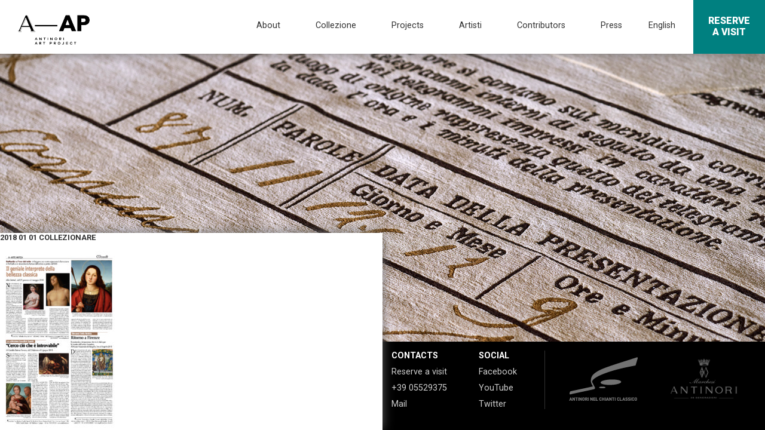

--- FILE ---
content_type: text/plain
request_url: https://www.google-analytics.com/j/collect?v=1&_v=j102&a=603670253&t=pageview&_s=1&dl=http%3A%2F%2Fwww.antinoriartproject.it%2Fritorno-a-firenze%2F2018-01-01-collezionare%2F&ul=en-us%40posix&dt=2018%2001%2001%20COLLEZIONARE%20%7C%20Antinori%20Art%20Project&sr=1280x720&vp=1280x720&_u=IEBAAEABAAAAACAAI~&jid=1863524267&gjid=40299165&cid=1287573093.1768796323&tid=UA-66957109-1&_gid=434154841.1768796323&_r=1&_slc=1&z=188896758
body_size: -288
content:
2,cG-96NVB4TWNT